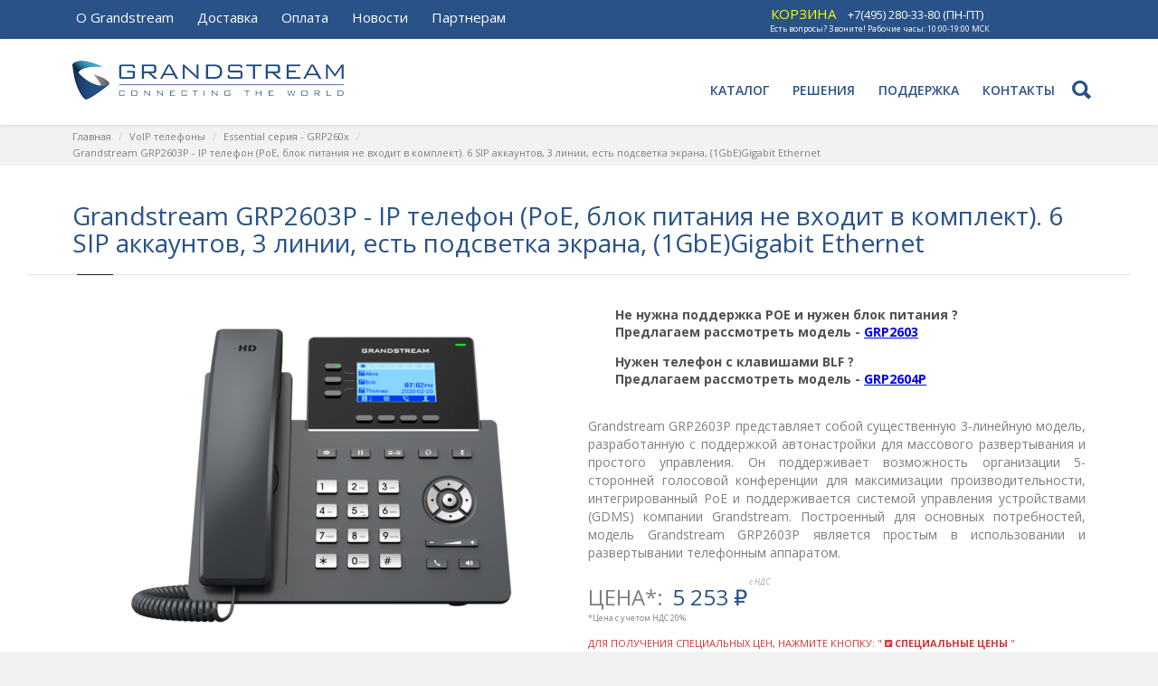

--- FILE ---
content_type: text/html; charset=utf-8
request_url: https://www.grandstream.ru/collection/grp-series-essential-ip-phones/product/grp2603p
body_size: 19052
content:
<!DOCTYPE html>
<html>

<head><meta data-config="{&quot;product_id&quot;:221419082}" name="page-config" content="" /><meta data-config="{&quot;money_with_currency_format&quot;:{&quot;delimiter&quot;:&quot; &quot;,&quot;separator&quot;:&quot;.&quot;,&quot;format&quot;:&quot;%n\u0026nbsp;%u&quot;,&quot;unit&quot;:&quot;руб&quot;,&quot;show_price_without_cents&quot;:0},&quot;currency_code&quot;:&quot;RUR&quot;,&quot;currency_iso_code&quot;:&quot;RUB&quot;,&quot;default_currency&quot;:{&quot;title&quot;:&quot;Российский рубль&quot;,&quot;code&quot;:&quot;RUR&quot;,&quot;rate&quot;:1.0,&quot;format_string&quot;:&quot;%n\u0026nbsp;%u&quot;,&quot;unit&quot;:&quot;руб&quot;,&quot;price_separator&quot;:&quot;&quot;,&quot;is_default&quot;:true,&quot;price_delimiter&quot;:&quot;&quot;,&quot;show_price_with_delimiter&quot;:true,&quot;show_price_without_cents&quot;:false},&quot;facebook&quot;:{&quot;pixelActive&quot;:true,&quot;currency_code&quot;:&quot;RUB&quot;,&quot;use_variants&quot;:null},&quot;vk&quot;:{&quot;pixel_active&quot;:null,&quot;price_list_id&quot;:null},&quot;new_ya_metrika&quot;:true,&quot;ecommerce_data_container&quot;:&quot;dataLayer&quot;,&quot;common_js_version&quot;:&quot;v2&quot;,&quot;vue_ui_version&quot;:null,&quot;feedback_captcha_enabled&quot;:null,&quot;account_id&quot;:124352,&quot;hide_items_out_of_stock&quot;:false,&quot;forbid_order_over_existing&quot;:false,&quot;minimum_items_price&quot;:40000,&quot;enable_comparison&quot;:true,&quot;locale&quot;:&quot;ru&quot;,&quot;client_group&quot;:null,&quot;consent_to_personal_data&quot;:{&quot;active&quot;:true,&quot;obligatory&quot;:true,&quot;description&quot;:&quot;\u003cp\u003eВ соответствии с Федеральным законом № 152-ФЗ \u0026laquo;О персональных данных\u0026raquo; от 27.07.2006, отправляя данную форму, вы подтверждаете свое \u003ca href=\&quot;/page/security_pd\&quot;\u003eсогласие на обработку персональных данных\u003c/a\u003e. Мы, ООО \u0026laquo;Фактор груп\u0026raquo; и аффилированные к нему лица, гарантируем конфиденциальность получаемой нами информации. Обработка персональных данных осуществляется в целях эффективного исполнения заказов, договоров и пр. в соответствии с \u0026laquo;\u003ca href=\&quot;/page/policy_pd\&quot;\u003eПолитикой конфиденциальности персональных данных\u003c/a\u003e\u0026raquo;.\u003c/p\u003e&quot;},&quot;recaptcha_key&quot;:&quot;6LfXhUEmAAAAAOGNQm5_a2Ach-HWlFKD3Sq7vfFj&quot;,&quot;recaptcha_key_v3&quot;:&quot;6LcZi0EmAAAAAPNov8uGBKSHCvBArp9oO15qAhXa&quot;,&quot;yandex_captcha_key&quot;:&quot;ysc1_ec1ApqrRlTZTXotpTnO8PmXe2ISPHxsd9MO3y0rye822b9d2&quot;,&quot;checkout_float_order_content_block&quot;:false,&quot;available_products_characteristics_ids&quot;:null,&quot;sber_id_app_id&quot;:&quot;5b5a3c11-72e5-4871-8649-4cdbab3ba9a4&quot;,&quot;theme_generation&quot;:2,&quot;quick_checkout_captcha_enabled&quot;:false,&quot;max_order_lines_count&quot;:500,&quot;sber_bnpl_min_amount&quot;:1000,&quot;sber_bnpl_max_amount&quot;:150000,&quot;counter_settings&quot;:{&quot;data_layer_name&quot;:&quot;dataLayer&quot;,&quot;new_counters_setup&quot;:true,&quot;add_to_cart_event&quot;:true,&quot;remove_from_cart_event&quot;:true,&quot;add_to_wishlist_event&quot;:true,&quot;purchase_event&quot;:true},&quot;site_setting&quot;:{&quot;show_cart_button&quot;:true,&quot;show_service_button&quot;:false,&quot;show_marketplace_button&quot;:false,&quot;show_quick_checkout_button&quot;:false},&quot;warehouses&quot;:[],&quot;captcha_type&quot;:&quot;google&quot;,&quot;human_readable_urls&quot;:false}" name="shop-config" content="" /><meta name='js-evnvironment' content='production' /><meta name='default-locale' content='ru' /><meta name='insales-redefined-api-methods' content="[]" /><script src="/packs/js/shop_bundle-2b0004e7d539ecb78a46.js"></script><script type="text/javascript" src="https://static.insales-cdn.com/assets/common-js/common.v2.25.28.js"></script><script type="text/javascript" src="https://static.insales-cdn.com/assets/static-versioned/v3.72/static/libs/lodash/4.17.21/lodash.min.js"></script><script>dataLayer= []; dataLayer.push({
        event: 'view_item',
        ecommerce: {
          items: [{"item_id":"221419082","item_name":"Grandstream GRP2603P - IP телефон (PoE, блок питания не входит в комплект). 6 SIP аккаунтов, 3 линии, есть подсветка экрана, (1GbE)Gigabit Ethernet","item_category":"Каталог/VoIP телефоны/Essential серия  - GRP260x","price":67}]
         }
      });</script>
<!--InsalesCounter -->
<script type="text/javascript">
(function() {
  if (typeof window.__insalesCounterId !== 'undefined') {
    return;
  }

  try {
    Object.defineProperty(window, '__insalesCounterId', {
      value: 124352,
      writable: true,
      configurable: true
    });
  } catch (e) {
    console.error('InsalesCounter: Failed to define property, using fallback:', e);
    window.__insalesCounterId = 124352;
  }

  if (typeof window.__insalesCounterId === 'undefined') {
    console.error('InsalesCounter: Failed to set counter ID');
    return;
  }

  let script = document.createElement('script');
  script.async = true;
  script.src = '/javascripts/insales_counter.js?7';
  let firstScript = document.getElementsByTagName('script')[0];
  firstScript.parentNode.insertBefore(script, firstScript);
})();
</script>
<!-- /InsalesCounter -->


  



<title>
  
    Купить Grandstream GRP2603P - IP телефон (PoE, блок питания не входит в комплект). 6 SIP аккаунтов, 3 линии, есть подсветка экрана, (1GbE)Gigabit Ethernet, у дистрибьютора и импортера - ООО "Фактор груп" | Grandstream Networks - официальный сайт
    
  
</title>



<!-- meta -->
<meta charset="UTF-8" />
<meta name="keywords" content='Купить Grandstream GRP2603P - IP телефон (PoE, блок питания не входит в комплект). 6 SIP аккаунтов, 3 линии, есть подсветка экрана, (1GbE)Gigabit Ethernet, у дистрибьютора и импортера - ООО "Фактор груп" | Grandstream Networks - официальный сайт'/>
<meta name="description" content='Купить Grandstream GRP2603P - IP телефон (PoE, блок питания не входит в комплект). 6 SIP аккаунтов, 3 линии, есть подсветка экрана, (1GbE)Gigabit Ethernet, у дистрибьютора и импортера - ООО "Фактор груп"
Для получения партнерских цен, напишите на - sale@grandstream.ru. Доставка по всей России. 
☎️ +7 (495) 280-33-80
Смотрите все товары в разделе «Essential серия  - GRP260x»'/>
<meta http-equiv="X-UA-Compatible" content="IE=edge,chrome=1" />
<meta name="viewport" content="width=device-width, initial-scale=1.0" />
<meta name="SKYPE_TOOLBAR" content="SKYPE_TOOLBAR_PARSER_COMPATIBLE" />
<meta name="cmsmagazine" content="b94f4d0ae496829bd82ccb4beceee9bd" />





  
  

  
  

  
  


<meta name="robots" content="index,follow" />

<!-- rss feed-->
<link rel="alternate" type="application/rss+xml" title="Блог" href="/blogs/blog.atom" />



    <meta property="og:title" content="Grandstream GRP2603P - IP телефон (PoE, блок питания не входит в комплект). 6 SIP аккаунтов, 3 линии, есть подсветка экрана, (1GbE)Gigabit Ethernet" />
    <meta property="og:type" content="website" />
    <meta property="og:url" content="https://www.grandstream.ru/collection/grp-series-essential-ip-phones/product/grp2603p" />

    
      <meta property="og:image" content="https://static.insales-cdn.com/images/products/1/272/389652752/compact_GRP2603_frontv2.png" />
    

  

<!-- icons-->
<link rel="shortcut icon" href="http://www.grandstream.com/sites/default/files/favicon-grandstream-v1.ico" type="image/vnd.microsoft.icon" />
<link rel="icon" type="image/png" sizes="16x16" href="https://static.insales-cdn.com/assets/1/914/975762/1728659807/favicon.png" />
<link href="https://fonts.googleapis.com/css?family=Fira+Sans:700" rel="stylesheet"> 
<link href="https://fonts.googleapis.com/css?family=Open+Sans:300italic,400italic,700italic,400,300,600,700&subset=latin,cyrillic" rel="stylesheet" type="text/css">
<!-- fixes -->
<script src="https://static.insales-cdn.com/assets/1/914/975762/1728659807/modernizr-custom.js"></script>
<!--[if IE]>
<script src="//html5shiv.googlecode.com/svn/trunk/html5.js"></script><![endif]-->
<!--[if lt IE 9]>
<script src="//css3-mediaqueries-js.googlecode.com/svn/trunk/css3-mediaqueries.js"></script>
<![endif]-->

  

  
  <link href="//fonts.googleapis.com/css?family=Open+Sans&subset=cyrillic,latin" rel="stylesheet" />



<link href="https://fonts.googleapis.com/css?family=Open+Sans:300italic,400italic,700italic,400,300,600,700&subset=latin,cyrillic" rel="stylesheet" type="text/css">

<link href="//maxcdn.bootstrapcdn.com/font-awesome/4.6.3/css/font-awesome.min.css" rel="stylesheet" />
<link href="https://static.insales-cdn.com/assets/1/914/975762/1728659807/theme.css" rel="stylesheet" type="text/css" />

<!-- fixes -->
<link href="https://static.insales-cdn.com/assets/1/914/975762/1728659807/ie.css" rel="stylesheet" type="text/css" />

<meta name='product-id' content='221419082' />
</head>
<body class="adaptive">

<header class="layouts_header">
 <!-- <div class="header_wrap">
        <div class="header_toolbar" style="padding-bottom: 5px;background: rgba(255, 255, 255, 0.97);"> 
           <div class="container">
             <div class="row"> 
    <div style="padding: 0 14px 0 14px;color: #295288; margin-left: auto; margin-right: auto; font-size: 10px;"> Приглашаем партнеров к <a class="sil-sale" href="/page/partnership" style="margin-right: 0px; padding:0px 4px 0px 4px; color: #A0A04D;">Сотрудничеству</a> для распространения оборудования Grandstream Networks</div>   
               
               <!--     <div style="padding: 5px 14px 5px 14px;color: #295288; margin-left: auto; margin-right: auto; font-size: 11px; text-align: center; line-height: 15px;"> Во исполнение Указа Президента РФ от 2 апреля 2020 года № 206 изменен режим работы в период до 31 мая 2020 года.<br>
Отделы продаж и поддержки клиентов будут работать дистанционно, в стандартном рабочем графике – с 10.00 до 19.00 с понедельника по пятницу. <br>
Склады компании будут осуществлять выдачу и доставку товара по вторникам и четвергам в ограниченные промежутки времени (по согласованию с менеджерами). -->
               <!-- Склады компании будут осуществлять выдачу товара по вторникам и четвергам в ограниченном режиме с 11.00 до 15.00 с соблюдением режима карантинной предосторожности. 
               </div>
               
               
             </div>
           </div>
         </div> -->
    <div class="header_toolbar">
      <div class="container">
        <div class="row">
          <div class="text-center-xl cell-xl-7 cell-sm-12 header_toolbar-right"style="margin-top: 4px;">
            
             <div class="distribution-notice">
                    <ul style="list-style: none; padding: 0; margin: 0;">
                     <li ><a class="sil" href="/page/about-grandstream" style="float: left;margin-left: 0px;padding:0px 4px 0px 4px">О Grandstream</a></li>
                     <li><a class="sil" href="/page/delivery" style="float: left;margin-left: 18px;padding:0px 4px 0px 4px">Доставка</a></li>
                      <li><a class="sil" href="/page/payment" style="float: left;margin-left: 18px;padding:0px 4px 0px 4px">Оплата</a></li>
                      <li><a class="sil" href="/blogs/news" style="float: left;margin-left: 18px;padding:0px 4px 0px 4px">Новости</a></li>
                    <!-- <li><a class="sil" href="/page/samovyvoz" style="float: left; margin-left: 18px;padding:0px 4px 0px 4px"> Самовывоз</a></li> -->
                     <!-- <li><a class="sil-sale" href="/collection/special" style="float: left; margin-left: 18px;padding:0px 4px 0px 4px">Акции!</a></li> -->
                      <li><a class="sil" href="/page/partnership" style="float: left; margin-left: 18px;padding:0px 4px 0px 4px">Партнерам</a></li>
                    </ul>
              <!--
              Официальный мастер-дистрибьютор <span class="distribution-notice__toggable-text">продукции Grandstream на территории России и СНГ</span> -->
            </div>
            
          <!--  <i class="icon ion-flash"></i>
            <span><a href="/page/guaranteed_lowest_prices">Гарантия лучшей цены</a></span> -->
          </div>
          <div class="text-center-xl cell-xl-5 cell-sm-12 header_toolbar-left">
           <!--  <span class="header_toolber-left-phone">
              <i class="icon ion-at"></i>
              <a href="">sales@grandstream.ru</a>
            </span>
            <span class="header_toolber-left-mail">
              <i class="icon ion-ios-telephone"></i>
              <span>+7 (495) 280-33-80</span>
            </span> -->
            <!-- корзина -->
            
            <!--
            <script src="https://formdesigner.ru/js/widgets/popup.js" type="text/javascript"></script>
               <a rel="noopener noreferrer" class="hovered" href="https://formdesigner.ru/form/view/86949" target="_blank" onclick="FDPopup.open(86949, {'hideCloseBtn':false,'host':'formdesigner.ru','overlay':{'background':'#000000','opacity':0.1}}); return false;">                  <img style="max-height: 40px; margin-top: -4px; margin-right: 0px; float: left;" alt="callback" src="https://static-internal.insales.ru/files/1/5551/4748719/original/11ad8404-1120-43c9-9a6f-dc4ccfe02666.gif" width="40" height="40" />
                 <span class="colorTip">Перезвонить мне
                   		<span class="pointyTipShadow"></span>
                   		<span class="pointyTip"></span>
                 </span>
            	</a> -->
            
            <!-- <a href="https://www.instagram.com/grandstream_networks_russia/" target="_blank">
						<img src="https://static-internal.insales.ru/files/1/7581/3251613/original/instagram.png" style="max-height: 25px; margin-top: 4px; margin-right: 5px; float: left;" alt="grandstream_russia">	</a> -->
            
               <a class="header_menu-lvl1 header_cart-count" style="color:yellow;" href="/cart_items">КОРЗИНА<span>&nbsp;</span></a>
                 
                   <a href="tel:+7(495)2803380" style="font-size: small;"> +7(495) 280-33-80 (ПН-ПТ)</a>
            <div style="font-size: xx-small;"> Есть вопросы? Звоните! Рабочие часы: 10:00-19:00 МСК</div>
            
			
            <!-- /корзина -->
            
          </div>
        </div>
      </div>
    </div>
    <div class="header_header-body">
      <div class="container">
        <div class="row">
          <div class="cell-xl-4 header_header-body-right">
            <div class="header_logo">
              <a href="/">
                <img src="https://static.insales-cdn.com/assets/1/914/975762/1728659807/logotype.jpg" alt="Grandstream Networks - официальный сайт" title="Grandstream Networks - официальный сайт">
              </a>
            </div>
          </div>
          <div class="cell-xl-8 header_header-body-left">
            <ul class="header_menu hidden-md">
              <li class="header_menu-catalog-btn">
                <a class="header_menu-lvl1" href="/collection/all">Каталог</a>
                <div class="header_catalog-dropdown">
                  
    <table class="header_menu-catalog-body" cellspacing="0" cellpadding="0" border="0">
	<tbody>
      <tr>
      
		<td>
        
        

        
        

        <div class=" active   dropdown is-absolute  header_menu-catalog-lvl2">
          <span class="collecton-menu-toggler"></span>
          <a title="VoIP телефоны" href="/collection/voipphones" class="menu-link-lvl2">
            <span>VoIP телефоны</span>
          </a>

          

            <ul class="level-3">

              

                
                

                
                

                <li class=" ">

                  <a title="Basic IP телефоны - GXP16хх серия" href="/collection/basic-ip-phone">
                    <span>Basic IP телефоны - GXP16хх серия</span>
                  </a>

                  

                </li>

              

                
                

                
                

                <li class=" active  ">

                  <a title="Essential серия  - GRP260x" href="/collection/grp-series-essential-ip-phones">
                    <span>Essential серия  - GRP260x</span>
                  </a>

                  

                </li>

              

                
                

                
                

                <li class=" ">

                  <a title="Mid-Range серия - GRP26xx" href="/collection/grp-series-mid-range-ip-phones">
                    <span>Mid-Range серия - GRP26xx</span>
                  </a>

                  

                </li>

              

                
                

                
                

                <li class=" ">

                  <a title="High-end IP телефоны - GXP21хх серия" href="/collection/high-end-ip-phones">
                    <span>High-end IP телефоны - GXP21хх серия</span>
                  </a>

                  

                </li>

              

                
                

                
                

                <li class=" ">

                  <a title="Модули расширения" href="/collection/extension-modules">
                    <span>Модули расширения</span>
                  </a>

                  

                </li>

              

                
                

                
                

                <li class=" ">

                  <a title="DECT телефоны" href="/collection/cordless-ip-phones">
                    <span>DECT телефоны</span>
                  </a>

                  

                </li>

              

                
                

                
                

                <li class=" ">

                  <a title="Wi-Fi телефоны" href="/collection/wifi-phones">
                    <span>Wi-Fi телефоны</span>
                  </a>

                  

                </li>

              

                
                

                
                

                <li class=" ">

                  <a title="Видеотелефоны IP" href="/collection/ip-video-phones-android">
                    <span>Видеотелефоны IP</span>
                  </a>

                  

                </li>

              

                
                

                
                

                <li class=" ">

                  <a title="GDMS" href="/collection/gdms">
                    <span>GDMS</span>
                  </a>

                  

                </li>

              

                
                

                
                

                <li class=" ">

                  <a title="Аудио-гарнитуры и Collaboration Devices" href="/collection/headsets">
                    <span>Аудио-гарнитуры и Collaboration Devices</span>
                  </a>

                  

                </li>

              

            </ul><!-- /.submenu.level-2 -->

          

        </div>
        
      
		
        
        

        
        

        <div class="  dropdown is-absolute  header_menu-catalog-lvl2">
          <span class="collecton-menu-toggler"></span>
          <a title="IP-PBX (АТС)" href="/collection/ip-pbx" class="menu-link-lvl2">
            <span>IP-PBX (АТС)</span>
          </a>

          

            <ul class="level-3">

              

                
                

                
                

                <li class=" ">

                  <a title="IP АТС серии UCM 63xx" href="/collection/ucm-series-ip-pbxs-63xx">
                    <span>IP АТС серии UCM 63xx</span>
                  </a>

                  

                </li>

              

                
                

                
                

                <li class=" ">

                  <a title="IP АТС серии UCM 63xx Audio Series" href="/collection/ucm-series-ip-pbxs-63xx_Audio_Series">
                    <span>IP АТС серии UCM 63xx Audio Series</span>
                  </a>

                  

                </li>

              

            </ul><!-- /.submenu.level-2 -->

          

        </div>
        
      
		
        
        

        
        

        <div class="  dropdown is-absolute  header_menu-catalog-lvl2">
          <span class="collecton-menu-toggler"></span>
          <a title="VoIP шлюзы и ATA" href="/collection/gateways-and-atas" class="menu-link-lvl2">
            <span>VoIP шлюзы и ATA</span>
          </a>

          

            <ul class="level-3">

              

                
                

                
                

                <li class=" ">

                  <a title="VoIP шлюзы" href="/collection/analog-voip-gateways">
                    <span>VoIP шлюзы</span>
                  </a>

                  

                </li>

              

                
                

                
                

                <li class=" ">

                  <a title="Телефонные адаптеры (ATA)" href="/collection/analog-telephone-adaptors">
                    <span>Телефонные адаптеры (ATA)</span>
                  </a>

                  

                </li>

              

            </ul><!-- /.submenu.level-2 -->

          

        </div>
        </td>
      
		<td>
        
        

        
        

        <div class="  dropdown is-absolute  header_menu-catalog-lvl2">
          <span class="collecton-menu-toggler"></span>
          <a title="Конференц-связь" href="/collection/video-conferencing" class="menu-link-lvl2">
            <span>Конференц-связь</span>
          </a>

          

            <ul class="level-3">

              

                
                

                
                

                <li class=" ">

                  <a title="Видео конференции" href="/collection/full-hd-conferencing">
                    <span>Видео конференции</span>
                  </a>

                  

                </li>

              

                
                

                
                

                <li class=" ">

                  <a title="Голосовые конференции" href="/collection/audio-conferencing">
                    <span>Голосовые конференции</span>
                  </a>

                  

                </li>

              

                
                

                
                

                <li class=" ">

                  <a title="Аудио-гарнитуры и видеокамеры" href="/collection/personal-collaboration-devices">
                    <span>Аудио-гарнитуры и видеокамеры</span>
                  </a>

                  

                </li>

              

            </ul><!-- /.submenu.level-2 -->

          

        </div>
        
      
		
        
        

        
        

        <div class="  dropdown is-absolute  header_menu-catalog-lvl2">
          <span class="collecton-menu-toggler"></span>
          <a title="Физ. безопасность" href="/collection/physical-security" class="menu-link-lvl2">
            <span>Физ. безопасность</span>
          </a>

          

            <ul class="level-3">

              

                
                

                
                

                <li class=" ">

                  <a title="Домофоны (видеодомофоны)" href="/collection/video-door-systems">
                    <span>Домофоны (видеодомофоны)</span>
                  </a>

                  

                </li>

              

                
                

                
                

                <li class=" ">

                  <a title="GDS Manager" href="/collection/gds-manager">
                    <span>GDS Manager</span>
                  </a>

                  

                </li>

              

            </ul><!-- /.submenu.level-2 -->

          

        </div>
        
      
		
        
        

        
        

        <div class="  dropdown is-absolute  header_menu-catalog-lvl2">
          <span class="collecton-menu-toggler"></span>
          <a title="Сетевые решения" href="/collection/networking-solutions" class="menu-link-lvl2">
            <span>Сетевые решения</span>
          </a>

          

            <ul class="level-3">

              

                
                

                
                

                <li class=" ">

                  <a title="Wi-Fi Точки доступа / Access Points" href="/collection/wifi-access-points">
                    <span>Wi-Fi Точки доступа / Access Points</span>
                  </a>

                  

                </li>

              

                
                

                
                

                <li class=" ">

                  <a title="GWN Cloud" href="/collection/gwn-cloud">
                    <span>GWN Cloud</span>
                  </a>

                  

                </li>

              

            </ul><!-- /.submenu.level-2 -->

          

        </div>
        </td>
      
      </tr>
      </tbody>

    </table><!-- /.collection-menu-horizontal -->


                </div>
              </li>
              
              	
              		<li class="header_menu-catalog-btn">
                      <a class="header_menu-lvl1" href="/page/solutions">Решения</a>
              		  <div class="header_catalog-dropdown header_catalog-dropdown-table">
                        <div class="header-menu-wrapper">
  <div class="header-menu-wrapper-left">
    <table class="header_menu-catalog-body">
      <tbody>
      <tr>
      
        <td>
        
        

        
        

        <div class="  dropdown is-absolute  header_menu-catalog-lvl2">
          <span class="collecton-menu-toggler"></span>
          <a title="Business Solutions" href="#" class="menu-link-lvl2">
            <span>Business Solutions</span>
          </a>

          

            <ul class="level-3">

              

                
                

                
                

                <li class=" ">

                  <a title="Для удаленных офисов" href="/page/branch-office">
                    <span>Для удаленных офисов</span>
                  </a>

                  

                </li>

              

                
                

                
                

                <li class=" ">

                  <a title="Для небольшого офиса" href="/page/reshenie-dlya-nebolshogo-ofisa">
                    <span>Для небольшого офиса</span>
                  </a>

                  

                </li>

              

                
                

                
                

                <li class=" ">

                  <a title="Для торговых центров" href="/page/reshenie-dlya-magazinov-i-torgovyh-tsentrov ">
                    <span>Для торговых центров</span>
                  </a>

                  

                </li>

              

                
                

                
                

                <li class=" ">

                  <a title="Для ресторанов" href="/page/reshenie-dlya-restorannogo-biznesa">
                    <span>Для ресторанов</span>
                  </a>

                  

                </li>

              

                
                

                
                

                <li class=" ">

                  <a title="Для бизнес-центров" href="/page/reshenie-dlya-biznes-tsentrov">
                    <span>Для бизнес-центров</span>
                  </a>

                  

                </li>

              

                
                

                
                

                <li class=" ">

                  <a title="Для паркингов" href="/page/reshenie-dlya-ohranyaemyh-parkingov">
                    <span>Для паркингов</span>
                  </a>

                  

                </li>

              

                
                

                
                

                <li class=" ">

                  <a title="Для гостиниц" href="/page/reshenie-dlya-gostinichnogo-kompleksa">
                    <span>Для гостиниц</span>
                  </a>

                  

                </li>

              

                
                

                
                

                <li class=" ">

                  <a title="Для АЗС" href="/page/reshenie-dlya-azs">
                    <span>Для АЗС</span>
                  </a>

                  

                </li>

              

                
                

                
                

                <li class=" ">

                  <a title="Для call-центра" href="/page/reshenie-dlya-call-tsentra">
                    <span>Для call-центра</span>
                  </a>

                  

                </li>

              

                
                

                
                

                <li class=" ">

                  <a title="Для коттеджных поселков" href="/page/reshenie-dlya-kottedzheykottedzhnyh-poselkov">
                    <span>Для коттеджных поселков</span>
                  </a>

                  

                </li>

              

                
                

                
                

                <li class=" ">

                  <a title="Для склада" href="/page/reshenie-dlya-sklada">
                    <span>Для склада</span>
                  </a>

                  

                </li>

              

                
                

                
                

                <li class=" ">

                  <a title="Для дома/квартиры" href="/page/reshenie-dlya-kvartiry">
                    <span>Для дома/квартиры</span>
                  </a>

                  

                </li>

              

            </ul><!-- /.submenu.level-2 -->

          

        </div>
		
      
        
        
        

        
        

        <div class="  dropdown is-absolute  header_menu-catalog-lvl2">
          <span class="collecton-menu-toggler"></span>
          <a title="Операторам связи" href="#" class="menu-link-lvl2">
            <span>Операторам связи</span>
          </a>

          

            <ul class="level-3">

              

                
                

                
                

                <li class=" ">

                  <a title="Брендирование" href="#">
                    <span>Брендирование</span>
                  </a>

                  

                </li>

              

                
                

                
                

                <li class=" ">

                  <a title="Кастомизация" href="#">
                    <span>Кастомизация</span>
                  </a>

                  

                </li>

              

            </ul><!-- /.submenu.level-2 -->

          

        </div>
		
      
        
        
        

        
        

        <div class="  dropdown is-absolute  header_menu-catalog-lvl2">
          <span class="collecton-menu-toggler"></span>
          <a title="By Ecosystem" href="#" class="menu-link-lvl2">
            <span>By Ecosystem</span>
          </a>

          

            <ul class="level-3">

              

                
                

                
                

                <li class=" ">

                  <a title="Metaswitch solutions" href="#">
                    <span>Metaswitch solutions</span>
                  </a>

                  

                </li>

              

                
                

                
                

                <li class=" ">

                  <a title="Broadsoft solutions" href="#">
                    <span>Broadsoft solutions</span>
                  </a>

                  

                </li>

              

            </ul><!-- /.submenu.level-2 -->

          

        </div>
		</td>
      
		</tr>
      </tbody>
    </table><!-- /.collection-menu-horizontal -->
  </div>
  <div class="header-menu-wrapper-right"><img src="https://static.insales-cdn.com/images/collections/1/4184/1593432/large_large_solutions.png"></div>
</div>
                      </div>
              		</li>
              	
              
              	
              		<li class="header_menu-catalog-btn">
                      <a class="header_menu-lvl1" href="/page/support">Поддержка</a>
              		  <div class="header_catalog-dropdown header_catalog-dropdown-table">
                        <div class="header-menu-wrapper">
  <div class="header-menu-wrapper-left">
    <table class="header_menu-catalog-body">
      <tbody>
      <tr>
      
        <td>
        
        

        
        

        <div class="  dropdown is-absolute  header_menu-catalog-lvl2">
          <span class="collecton-menu-toggler"></span>
          <a title="Регламент поддержки" href="#" class="menu-link-lvl2">
            <span>Регламент поддержки</span>
          </a>

          

            <ul class="level-3">

              

                
                

                
                

                <li class=" ">

                  <a title="Создать Ticket" href="/page/support_reglament">
                    <span>Создать Ticket</span>
                  </a>

                  

                </li>

              

                
                

                
                

                <li class=" ">

                  <a title="Регламент поддержки" href="/page/support_reglament">
                    <span>Регламент поддержки</span>
                  </a>

                  

                </li>

              

            </ul><!-- /.submenu.level-2 -->

          

        </div>
		
      
        
        
        

        
        

        <div class="  dropdown is-absolute  header_menu-catalog-lvl2">
          <span class="collecton-menu-toggler"></span>
          <a title="Обновление прошивки" href="#" class="menu-link-lvl2">
            <span>Обновление прошивки</span>
          </a>

          

            <ul class="level-3">

              

                
                

                
                

                <li class=" ">

                  <a title="Инструкция по обновлению" href="/page/firmware">
                    <span>Инструкция по обновлению</span>
                  </a>

                  

                </li>

              

                
                

                
                

                <li class=" ">

                  <a title="Скачать Прошивку (eng)" href="http://www.grandstream.com/support/firmware">
                    <span>Скачать Прошивку (eng)</span>
                  </a>

                  

                </li>

              

                
                

                
                

                <li class=" ">

                  <a title="Tools Grandstream (eng)" href="http://www.grandstream.com/support/tools">
                    <span>Tools Grandstream (eng)</span>
                  </a>

                  

                </li>

              

            </ul><!-- /.submenu.level-2 -->

          

        </div>
		
      
        
        
        

        
        

        <div class="  dropdown is-absolute  header_menu-catalog-lvl2">
          <span class="collecton-menu-toggler"></span>
          <a title="FAQ" href="#" class="menu-link-lvl2">
            <span>FAQ</span>
          </a>

          

            <ul class="level-3">

              

                
                

                
                

                <li class=" ">

                  <a title="Таблицы сравнений" href="/page/comparision_table">
                    <span>Таблицы сравнений</span>
                  </a>

                  

                </li>

              

                
                

                
                

                <li class=" ">

                  <a title="Частые вопросы" href="/page/faq">
                    <span>Частые вопросы</span>
                  </a>

                  

                </li>

              

                
                

                
                

                <li class=" ">

                  <a title="Снятые с продажи модели" href="/collection/snyatye-s-proizvodstva">
                    <span>Снятые с продажи модели</span>
                  </a>

                  

                </li>

              

                
                

                
                

                <li class=" ">

                  <a title="Сравнение с Yealink" href="/collection/comparison-table-with-yealink">
                    <span>Сравнение с Yealink</span>
                  </a>

                  

                </li>

              

                
                

                
                

                <li class=" ">

                  <a title="Сравнение с Fanvil" href="/collection/comparison-table-with-fanvil">
                    <span>Сравнение с Fanvil</span>
                  </a>

                  

                </li>

              

            </ul><!-- /.submenu.level-2 -->

          

        </div>
		</td>
      
		</tr>
      </tbody>
    </table><!-- /.collection-menu-horizontal -->
  </div>
  <div class="header-menu-wrapper-right"><img src="https://static.insales-cdn.com/images/collections/1/4187/1593435/large_large_support.png"></div>
</div>
                      </div>
              		</li>
              	
              
              	
              		<li><a class="header_menu-lvl1" href="/page/contacts">Контакты</a></li>
                
              
              <li>
          <!--      <a class="header_menu-lvl1 header_cart-count" href="/cart_items">Корзина <span>&nbsp;</span></a> -->
              </li>
            </ul>
            <div class="header_search-wrap js-header_search-drop ">
                <form action="/search" method="get" class="js-header_form-search">
                  <input type="hidden" name="lang" value="ru">
                  <input id="header_search-input" class="js-header_search" type="text" placeholder="Поиск" name="q"  value=""/>        
                </form>
                <span class="js-header_search-drop-close header_search-drop-close"><span>Закрыть</span> <i class="icon ion-close-round"></i></span>
                <i class="icon icon-search-drop ion-search"></i>
            </div>
            <i class=" hidden-md icon icon-search js-ion-search ion-search"></i>
            <div class="header-mobile-toggle-wrap">
              <button class="header-mobile-toggle">
                <i class="icon ion-navicon"></i>
                <span>Меню</span>
              </button>
              <div class="header_catalog-dropdown">
                  <ul>
                      <li>
                        <a class="header_menu-lvl1" href="/collection/all">Каталог</a>
                      </li>
                      
                        <li><a class="header_menu-lvl1" href="/page/solutions">Решения</a></li>
                      
                        <li><a class="header_menu-lvl1" href="/page/support">Поддержка</a></li>
                      
                        <li><a class="header_menu-lvl1" href="/page/contacts">Контакты</a></li>
                      
                      <li>
                 <!--       <a class="header_menu-lvl1 header_cart-count" href="/cart_items">Корзина <span>&nbsp;</span></a> -->
                      </li>
                   
                     <!-- <li>
                         <a class="header_menu-lvl1" href="/collection/special">Акции</a>
                       </li> -->
                    <li>
                         <a class="header_menu-lvl1" href="/page/payment">Оплата</a>
                       </li>
                    <li>
                         <a class="header_menu-lvl1" href="/page/delivery">Доставка</a>
                       </li>   
                    <li>
                         <a class="header_menu-lvl1" href="/page/partnership">Партнерам</a>
                       </li>
                    <li>
                         <a class="header_menu-lvl1" href="/blogs/news">Новости</a>
                       </li>
                       
                </ul>
              </div>
            </div>
          </div>
        </div>
      </div>
    </div>
  </div>
</header>
<div class="header-block"></div>

<div class="page-wrapper product">
  
  <div class="page-inner">


    



<div class="breadcrumb-wrapper">
  <div class="container">
    <ul class="breadcrumb">

      <li class="breadcrumb-item home">
        <a class="breadcrumb-link" title='Главная' href="/">Главная</a>
      </li>

      

          

            
              
            
              
                
                  <li class="breadcrumb-item">
                    <a class="breadcrumb-link" title='VoIP телефоны' href="/collection/voipphones">VoIP телефоны</a>
                  </li>
                
              
            
              
                
                  
                    <li class="breadcrumb-item">
                      <a class="breadcrumb-link" title='Essential серия  - GRP260x' href="/collection/grp-series-essential-ip-phones">Essential серия  - GRP260x</a>
                    </li>
                    <li class="breadcrumb-item"><span class="breadcrumb-link current-page">Grandstream GRP2603P - IP телефон (PoE, блок питания не входит в комплект). 6 SIP аккаунтов, 3 линии, есть подсветка экрана, (1GbE)Gigabit Ethernet</span></li>
                  
                
              
            

          

        

    </ul><!-- /.breadcrumb -->
  </div>
</div><!-- /.breadcrumb-wrapper -->
<div class="product-title on-page">
  <div class="container product-title-wrap page-header">
    <h1 class="js-product-title">Grandstream GRP2603P - IP телефон (PoE, блок питания не входит в комплект). 6 SIP аккаунтов, 3 линии, есть подсветка экрана, (1GbE)Gigabit Ethernet</h1>
  </div>
</div><!-- /.product-title -->
<div class="product container js-product-wrapper" data-product-id="221419082">
  <div class="row">

    <div class="product-gallery cell-xl-6 cell-sm-12">
      <div class="row">

  

    

      

      <div class="gallery-main-wrapper cell-xl-12">

        <div class="gallery-main swiper-container js-product-gallery-main">
          <div class="swiper-wrapper">
            
              
              <div class="swiper-slide">
                <div class="slide-inner">
                  <a href="https://static.insales-cdn.com/images/products/1/272/389652752/GRP2603_frontv2.png" title="Grandstream GRP2603P - IP телефон (PoE, блок питания не входит в комплект). 6 SIP аккаунтов, 3 линии, есть подсветка экрана, (1GbE)Gigabit Ethernet" class="image-wrapper popup-gallery" data-effect="mfp-zoom-in">
                    
                    <img src="https://static.insales-cdn.com/images/products/1/272/389652752/large_GRP2603_frontv2.png" alt="Grandstream GRP2603P - IP телефон (PoE, блок питания не входит в комплект). 6 SIP аккаунтов, 3 линии, есть подсветка экрана, (1GbE)Gigabit Ethernet" title="Grandstream GRP2603P - IP телефон (PoE, блок питания не входит в комплект). 6 SIP аккаунтов, 3 линии, есть подсветка экрана, (1GbE)Gigabit Ethernet"
                         class="slide-image">
                  </a>
                </div>
              </div>
            
              
              <div class="swiper-slide">
                <div class="slide-inner">
                  <a href="https://static.insales-cdn.com/images/products/1/273/389652753/GRP2603_leftv2.png" title="Grandstream GRP2603P - IP телефон (PoE, блок питания не входит в комплект). 6 SIP аккаунтов, 3 линии, есть подсветка экрана, (1GbE)Gigabit Ethernet" class="image-wrapper popup-gallery" data-effect="mfp-zoom-in">
                    
                    <img src="https://static.insales-cdn.com/images/products/1/273/389652753/large_GRP2603_leftv2.png" alt="Grandstream GRP2603P - IP телефон (PoE, блок питания не входит в комплект). 6 SIP аккаунтов, 3 линии, есть подсветка экрана, (1GbE)Gigabit Ethernet" title="Grandstream GRP2603P - IP телефон (PoE, блок питания не входит в комплект). 6 SIP аккаунтов, 3 линии, есть подсветка экрана, (1GbE)Gigabit Ethernet"
                         class="slide-image">
                  </a>
                </div>
              </div>
            
              
              <div class="swiper-slide">
                <div class="slide-inner">
                  <a href="https://static.insales-cdn.com/images/products/1/271/389652751/GRP2603_back.png" title="Grandstream GRP2603P - IP телефон (PoE, блок питания не входит в комплект). 6 SIP аккаунтов, 3 линии, есть подсветка экрана, (1GbE)Gigabit Ethernet" class="image-wrapper popup-gallery" data-effect="mfp-zoom-in">
                    
                    <img src="https://static.insales-cdn.com/images/products/1/271/389652751/large_GRP2603_back.png" alt="Grandstream GRP2603P - IP телефон (PoE, блок питания не входит в комплект). 6 SIP аккаунтов, 3 линии, есть подсветка экрана, (1GbE)Gigabit Ethernet" title="Grandstream GRP2603P - IP телефон (PoE, блок питания не входит в комплект). 6 SIP аккаунтов, 3 линии, есть подсветка экрана, (1GbE)Gigabit Ethernet"
                         class="slide-image">
                  </a>
                </div>
              </div>
            
          </div>
        </div><!-- /.gallery-main -->

      </div><!-- /.gallery-main-wrapper -->
      <div class="gallery-thumbs-wrapper cell-xl-12">
        <div class="gallery-thumbs js-gallery-thumbs">
          <div class="swiper-wrapper">
            
              
              <div class="swiper-slide  active  js-gallery-trigger" data-link="https://static.insales-cdn.com/images/products/1/272/389652752/thumb_GRP2603_frontv2.png">
                <div class="slide-inner with-object-fit">
                  <img src="https://static.insales-cdn.com/images/products/1/272/389652752/large_GRP2603_frontv2.png" alt="Grandstream GRP2603P - IP телефон (PoE, блок питания не входит в комплект). 6 SIP аккаунтов, 3 линии, есть подсветка экрана, (1GbE)Gigabit Ethernet" title="" class="slide-image">
                </div>
              </div>
            
              
              <div class="swiper-slide  js-gallery-trigger" data-link="https://static.insales-cdn.com/images/products/1/273/389652753/thumb_GRP2603_leftv2.png">
                <div class="slide-inner with-object-fit">
                  <img src="https://static.insales-cdn.com/images/products/1/273/389652753/large_GRP2603_leftv2.png" alt="Grandstream GRP2603P - IP телефон (PoE, блок питания не входит в комплект). 6 SIP аккаунтов, 3 линии, есть подсветка экрана, (1GbE)Gigabit Ethernet" title="" class="slide-image">
                </div>
              </div>
            
              
              <div class="swiper-slide  js-gallery-trigger" data-link="https://static.insales-cdn.com/images/products/1/271/389652751/thumb_GRP2603_back.png">
                <div class="slide-inner with-object-fit">
                  <img src="https://static.insales-cdn.com/images/products/1/271/389652751/large_GRP2603_back.png" alt="Grandstream GRP2603P - IP телефон (PoE, блок питания не входит в комплект). 6 SIP аккаунтов, 3 линии, есть подсветка экрана, (1GbE)Gigabit Ethernet" title="" class="slide-image">
                </div>
              </div>
            
            
          </div>
            
        </div>
      </div><!-- /.gallery-thumbs-wrapper -->

    

  

</div>

    </div>

    <form
      class="product-caption cell-xl-6 cell-sm-12"
      action="/cart_items"
      >
      
<div style="padding: 0px 30px 5px; font-weight: bold;">
<p>Не нужна поддержка POE и нужен блок питания ?<br>Предлагаем рассмотреть модель - <a href="http://www.grandstream.ru/collection/grp-series-essential-ip-phones/product/grp2603">GRP2603</a></p>
<p>Нужен телефон с клавишами BLF ?<br>Предлагаем рассмотреть модель - <a href="http://www.grandstream.ru/collection/grp-series-essential-ip-phones/product/grp2604p">GRP2604P</a></p>
</div>
 
<div class="product-introtext on-page">
  <p>Grandstream GRP2603P представляет собой существенную 3-линейную модель, разработанную с поддержкой автонастройки для массового развертывания и простого управления. Он поддерживает возможность организации 5-сторонней голосовой конференции для максимизации производительности, интегрированный PoE и поддерживается системой управления устройствами (GDMS) компании Grandstream. Построенный для основных потребностей, модель Grandstream GRP2603P является простым в использовании и развертывании телефонным аппаратом.</p>

  

</div><!-- /.product-introtext -->


  <div class="option-selectors">
    
      <input type="hidden" name="variant_id" value="376646847">
    
  </div><!-- /.option-selectors -->



<div class="product-prices on-page">
  <div class="price "><span class="product-price-title">Цена*:</span><span class="product-caption-price js-product-price">5253 <span>&#8381; </span></span></div>
</div><!-- /.product-prices -->


            <div style="color: #7F7F7F;font-size: 9px;" >*Цена с учетом НДС 20%</div>
<p></p> 
            <!-- <div style="color: #D23733;font-size: 11px;" >Политика <a href ="/page/stop-list">РРЦ (MAP)</a> </div> 
            <div style="color: #D23733;font-size: 10px;" >СПЕЦИАЛЬНЫЕ ЦЕНЫ ВЫДАЮТСЯ ПО ЗАПРОСУ.</div> -->
<p></p>
            <div style="color: #D23733;font-size: 11px;" >ДЛЯ ПОЛУЧЕНИЯ СПЕЦИАЛЬНЫХ ЦЕН, НАЖМИТЕ КНОПКУ: " <i class="icon ion-android-list"></i><strong> СПЕЦИАЛЬНЫЕ ЦЕНЫ</strong> "</div>

            <div style="padding: 5px 0px 5px 0px; color: #7F7F7F" >артикул: 2603P</div>
            <div style="padding: 0px 0px 5px 0px; color: #7F7F7F" >остаток на складе: 750 шт.</div>
            <script type="text/javascript" src="//yastatic.net/share/share.js" charset="utf-8"></script>
<div class="yashare-auto-init b-share_theme_counter" data-yasharel10n="ru" data-yasharetype="small" data-yasharequickservices="vkontakte,facebook,twitter,odnoklassniki,moimir,gplus" data-yasharetheme="counter" data-yasharelink=""></div>





<div class="product-control on-page row middle-xl" data-compare="221419082">
<input type="hidden" value="1" min="1" max="1000" name="quantity" class="input-number input-field"/>

  <div class="buy cell-xl-12"><!-- /.buy elements -->

    <div class="product-order-variant js-variant-available">
      <button class="btn  button-buy button-primary js-button-buy-cart" data-item-add>
        <i class="icon button-icon buy-icon ion-ios-cart"></i>
        <span class="button-text">Купить</span>
      </button> 
      <!-- <span class="garant-best-price">
        <i class="icon ion-flash"></i>
        <span><a href="/page/guaranteed_lowest_prices">Гарантия лучшей цены</a></span>
      </span> -->
    </div> <!-- /.variant-available -->

    <div class="product-order-variant js-variant-not-available hide-xl">
      <p class="notice notice-info">Товар отсутствует</p>
    </div><!-- /.variant-not-available -->

    <div class="product-order-variant js-variant-preorder hide-xl">
      <a href="#js-preorder-modal" class="btn button button-buy button-primary js-preorder-open" data-effect="mfp-zoom-in">
        <i class="icon button-icon feedback-icon ion-email"></i>
        <span class="button-text">Предзаказ</span>
      </a>
      <!-- <span class="garant-best-price garant-best-price-preorder">
        <i class="icon ion-flash"></i>
        <span><a href="/page/guaranteed_lowest_prices">Гарантия лучшей цены</a></span>
      </span> -->
    </div> <!-- /.variant-preorder -->

  </div>
  <div class="product-check-btn cell-xl-12" >
    <a href="#js-product-check-btn" class="btn js-product-check-mgf" data-effect="mfp-zoom-in" style="min-width: 195px; max-height: 40px;">
      <i class="icon ion-android-list"></i>
      <span>Специальные цены</span>
    </a>
    <span class="garant-best-price garant-best-price-preorder" style="padding-left: 10px;">
        <span> Если Вас не устраивает единичная расценка - напишите нам, мы предоставим лучшие условия для Вашего проекта</span>
      </span>
    </div>
  </div>
  
    <div class="product-info-btn cell-xl-12" style="margin-left: -10px;">
      <a href="https://www.grandstream.com/hubfs/Product_Documentation/Datasheet_GRP2603_Russian.pdf" class="btn" target="_blank">
        <i class="icon ion-ios-book"></i>
        <span> Datasheet</span>
      </a>
    </div>
  



    <div class="product-info-btn cell-xl-12" style="margin-left: -10px;">
      <a href="/page/comparision_table_all_phone" class="btn" target="_blank">
        <i class="icon ion-ios-book"></i>
        <span>Сравнение с аналогами</span>
      </a>
    </div>
  


 
    <div class="product-info-btn cell-xl-12" style="margin-left: -10px;">
      <a href="https://documentation.grandstream.com/article-categories/grp-essential/" class="btn" target="_blank">
        <i class="icon ion-ios-book"></i>
        <span> Ресурсы (прошивка, документы и т.д.)</span>
      </a>
    </div>
  

  

</div><!-- /.product-control -->
    </form>

    <div class="product-content cell-xl-12">
      <div class="product-content-title-wrap">
  <ul class="tabs-menu product-tabs-menu">

    

    
      
      <li class="tabs-item menu-item active">
        <a href="#product-description" data-toggle="tabs" class="tabs-link menu-link">Описание</a>
      </li>
    

    
      <li class="tabs-item menu-item ">
        <a href="#product-characteristics" data-toggle="tabs" class="tabs-link menu-link">Технические характеристики</a>
      </li>
    

    

  </ul><!-- /.product-tabs-menu -->
</div>
  <div class="tabs-list product-tabs-list">

    

    
      
      <div id="product-description" class="tab-block active">
        <div class="editor">
          <p>Grandstream GRP2603P представляет собой базовую 3-линейную модель, разработанную с поддержкой автонастройки для массового развертывания и простого управления. Он отличается элегантным дизайном и набором функций нового поколения, включая 5-стороннюю голосовую конференц-связь для максимальной производительности, интегрированный PoE, звук Full HD как на динамике, так и на трубке, чтобы пользователи могли общаться с максимальной четкостью, поддержку EHS для гарнитур Plantronics, Jabra и Sennheiser, а также многоязыковую поддержку. Серия GRP включает функции безопасности операторского класса для обеспечения безопасности на уровне предприятия, в том числе безопасную загрузку, двойные образы микропрограмм и зашифрованное хранение данных. Для облачных вычислений и централизованного управления Grandstream GRP2603P поддерживается системой управления устройствами (GDMS) компании Grandstream, которая предоставляет централизованный интерфейс для конфигурирования, инициализации, управления и мониторинга развертывания конечных точек Grandstream. Созданный для удовлетворения основных потребностей рядовых сотрудников и предназначенный для простого развертывания на различных предприятиях и у сервис-провайдеров, Grandstream GRP2603P представляет собой простой в использовании и легкий в развертывании телефонный аппарат.</p>
        </div>
      </div><!-- /#product-description -->
    

    
      <div id="product-characteristics" class="tab-block ">
        <div class="editor">
          <h1>Технические характеристики:&nbsp;</h1>
<table border="1" cellspacing="0" cellpadding="5">
<tbody>
<tr>
<td style="width: 200px;">Протоколы/Стандарты</td>
<td>SIP RFC3261, TCP/IP/UDP, RTP/RTCP, RTCP-XR, HTTP/HTTPS, ARP, ICMP, DNS(A record, SRV, NAPTR), DHCP, PPPoE, SSH, TFTP, NTP, STUN, SIMPLE, LLDP, LDAP, TR069, SNMP, 802.1x, TLS, SRTP*, IPv6</td>
</tr>
<tr>
<td>Сетевые интерфейсы</td>
<td>Два коммутируемых 10/100/1000 Мбит/с Ethernet порта с автоопределением, встроенная поддержка PoE</td>
</tr>
<tr>
<td>Экран</td>
<td>132 x 64 (2.7 дюйма&rsquo;) точек графический ЖК-дисплей с подсветкой</td>
</tr>
<tr>
<td>Функциональные кнопки</td>
<td>3 кнопки линий с двухцветными СИДами и поддержкой 6 SIP-аккаунтов, 4 XML программируемые контекстно зависимые наэкранные кнопки, 5 кнопок (навигация, меню). 9 специальных функциональных кнопок для: СООБЩЕНИЕ (со светодиодным индикатором), ПЕРЕВОД, УДЕРЖАНИЕ, ГАРНИТУРА, ОТКЛЮЧЕНИЕ МИКРОФОНА, ОТПРАВИТЬ / ПОВТОРНЫЙ НАБОР, ГРОМКАЯ СВЯЗЬ, ГРОМКОСТЬ +, ГРОМКОСТЬ -</td>
</tr>
<tr>
<td>Дополнительные порты</td>
<td>RJ9 разъём для гарнитуры (поддержка EHS для гарнитур Plantronics, Jabra и Sennheiser)</td>
</tr>
<tr>
<td>Голосовые кодеки и возможности</td>
<td>Поддержка G.729A/B, G.711&micro;/a-law, G.726, G.722(wide-band), G.723,iLBC, OPUS, внутри и внеполосный DTMF(in audio, RFC2833, SIP INFO), VAD, AEC, CNG, PLC, AGC, AJB</td>
</tr>
<tr>
<td>Функции телефонии</td>
<td>Удержание, перевод, переадресация, 5-сторонняя конференция, парковка вызова, перехват вызова, общая линия (SCA)/параллельная индикация вызовов (BLA), загружаемая телефонная книга (XML, LDAP, до 2000 записей), ожидание вызова, журнал вызовов (до 800 записей), автонабор при снятии трубки, автоответ, click-to-dial, гибкий номерной план, система &laquo;горячих столов&raquo;, персонализированные рингтоны и музыка на удержании, резервный сервер и отказоустойчивость</td>
</tr>
<tr>
<td>HD Audio</td>
<td>HD качество в трубке и динамике с поддержкой широкополосного звука</td>
</tr>
<tr>
<td>Основание</td>
<td>Да, доступно 2 положения (39&deg; &amp; 45&deg;), возможность монтажа на стену (*кронштейн для монтажа на стену продаётся отдельно)</td>
</tr>
<tr>
<td>QoS</td>
<td>Layer 2 QoS (802.1Q, 802.1P) и Layer 3 (ToS, DiffServ, MPLS) QoS</td>
</tr>
<tr>
<td>Безопасность</td>
<td>Пароль пользовательского и административного уровня, аутентификация на базе MD5 и MD5-sess, файл конфигурации с 256-битным AES шифрованием, SRTP*, TLS, 802.1x управление доступом к среде, безопасная загрузка</td>
</tr>
<tr>
<td>Поддерживаемые языки</td>
<td>Английский, китайский, корейский, японский, немецкий, итальянский, французский, испанский, португальский, русский, хорватский и др. языки</td>
</tr>
<tr>
<td>Обновление/ Автоматическая настройка</td>
<td>Обновление прошивки по FTP/TFTP / HTTP / HTTPS, групповая настройка при помощи GDMS (Система управления устройствами от компании Grandstream), TR-069 или XML конфигурационного файла с AES шифрованием</td>
</tr>
<tr>
<td>Питание и энергоэффективность</td>
<td>Адаптер питания: Вход 100-240В пер. тока 50-60Гц; Выход +5В пост. тока, 600мА; PoE: IEEE802.3af Класс 1, 3.84Вт; IEEE802.3az (EEE)&nbsp;</td>
</tr>
<tr>
<td>Температура и влажность</td>
<td>Работа: от 0&deg;C до 40&deg;C Хранение: от -10&deg;C до 60&deg;C Влажность: от 10% до 90% без конденсата</td>
</tr>
<tr>
<td>Размеры</td>
<td>Размеры: 214мм (Дл) x 206мм (Ш) x 68мм (В) (с трубкой) Вес устройства:780г; Вес в упаковке:1090г</td>
</tr>
<tr>
<td>Соответствие стандартам</td>
<td>FCC: Часть 15 Класс B; FCC Часть 68 HAC; CE: EN 55032; EN 55035; EN 61000-3-2; EN 61000-3-3; EN 62368-1; RCM: AS/NZS CISPR32; AS/NZS 62368.1; AS/CA S004; IC: ICES-003; CS-03</td>
</tr>
<tr>
<td>Содержимое упаковки</td>
<td>
<p>Телефон Grandstream GRP2603P, трубка с проводом, основание, сетевой кабель, краткое руководство</p>
</td>
</tr>
</tbody>
</table>
        </div>
      </div><!-- /#product-characteristics -->
    

    

  </div><!-- /.product-tabs-list -->



<div class="product-content-features">
  <div class="product-content-title-wrap">
    <div>Особенности</div>
  </div>
  
  <div class="row">
    <div class="cell-xl-6">
      
        <ul>
          
            <li><div class="feature-item">Звук формата HD для максимального качества аудио, полнодуплексный громкоговоритель</div></li>
          
            <li><div class="feature-item">5-сторонняя конференц-связь</div></li>
          
            <li><div class="feature-item">2 Gigabit Ethernet порта 10/100/1000 Мбит/с с PoE.</div></li>
          
            <li><div class="feature-item">Сменная лицевая панель для легкой кастомизации логотипа</div></li>
          
            <li><div class="feature-item">Защита операторского уровня, включая безопасную загрузку, двойные образы прошивки и зашифрованное хранилище данных</div></li>
          
            <li><div class="feature-item">Технология шумоподавления для минимизации фонового шума</div></li>
          
            <li><div class="feature-item">Поддержка системы GDMS для управления и автонастройки</div></li>
          
            <li><div class="feature-item">Поддержка EHS для гарнитур Plantronics, Jabra и Sennheiser</div></li>
          
            <li><div class="feature-item">Поддержка 3 линий и 6 SIP аккаунтов</div></li>
          
          </ul>
        
    </div>
    <div class="cell-xl-6">
      <img src="https://static.insales-cdn.com/images/products/1/272/389652752/large_GRP2603_frontv2.png" alt="Grandstream GRP2603P - IP телефон (PoE, блок питания не входит в комплект). 6 SIP аккаунтов, 3 линии, есть подсветка экрана, (1GbE)Gigabit Ethernet" title="Grandstream GRP2603P - IP телефон (PoE, блок питания не входит в комплект). 6 SIP аккаунтов, 3 линии, есть подсветка экрана, (1GbE)Gigabit Ethernet">
    </div>
  </div>
  
</div>

    </div>

  </div>
</div>
 
<div class="products-icons">
  <div class="container">
    <div class="row">
   
          
            
            
            
              <div class="cell-xl-2 icon-product icon-3lines">
                <div class="icon-img-wrap"><img src="https://static.insales-cdn.com/files/1/7257/3251289/original/icon-3lines.png"></div>
                <div class="icon-title">
                  3 линии
                </div>
              </div>
            
                    
      
            
            
            
              <div class="cell-xl-2 icon-product icon-5way-conferencing">
                <div class="icon-img-wrap"><img src="https://static.insales-cdn.com/files/1/3932/3370844/original/icon-5way-conferencing.png"></div>
                <div class="icon-title">
                  5-сторонняя конференц-связь
                </div>
              </div>
            
                    
      
            
            
            
              <div class="cell-xl-2 icon-product icon-HD-audio">
                <div class="icon-img-wrap"><img src="https://static.insales-cdn.com/files/1/7266/3251298/original/icon-HD-audio.png"></div>
                <div class="icon-title">
                  full HD качество
                </div>
              </div>
            
                    
      
            
            
            
              <div class="cell-xl-2 icon-product icon-gdms">
                <div class="icon-img-wrap"><img src="https://static.insales-cdn.com/files/1/2321/14846225/original/icon-gdms.png"></div>
                <div class="icon-title">
                  GDMS
                </div>
              </div>
            
                    
      
            
            
            
              <div class="cell-xl-2 icon-product icon-gigabit-ethernet">
                <div class="icon-img-wrap"><img src="https://static.insales-cdn.com/files/1/3277/2567373/original/icon-gigabit-ethernet.png"></div>
                <div class="icon-title">
                  Gigabit Ethernet
                </div>
              </div>
            
                    
      
            
            
            
              <div class="cell-xl-2 icon-product icon-bezopasnaya-svyaz">
                <div class="icon-img-wrap"><img src="https://static.insales-cdn.com/files/1/3273/2567369/original/icon-bezopasnaya-svyaz.png"></div>
                <div class="icon-title">
                  Безопасная связь
                </div>
              </div>
            
                    
      
            
            
            
              <div class="cell-xl-2 icon-product icon-headset-2">
                <div class="icon-img-wrap"><img src="https://static.insales-cdn.com/files/1/6909/13081341/original/icon-headset-2.png"></div>
                <div class="icon-title">
                  Гарнитура
                </div>
              </div>
            
                    
      
            
            
            
              <div class="cell-xl-2 icon-product icon-SwapFaceplate">
                <div class="icon-img-wrap"><img src="https://static.insales-cdn.com/files/1/8168/9551848/original/icon-SwapFaceplate.png"></div>
                <div class="icon-title">
                  Сменная лицевая панель
                </div>
              </div>
            
                    
      
            
            
            
              <div class="cell-xl-2 icon-product icon-noise-shield-web">
                <div class="icon-img-wrap"><img src="https://static.insales-cdn.com/files/1/7314/4750482/original/icon-noise-shield-web.png"></div>
                <div class="icon-title">
                  Технология Noise-Shield
                </div>
              </div>
            
                    
              
  
  </div>
  </div>
</div>
<div class="product-compl">
  <div class="container">
    <div class="product-content-title-wrap">
      <div>Комплектация</div>
    </div>
    <div class="product-content-compl-body">
      <ul>
<li>Телефон Grandstream GRP2603</li>
<li>Трубка с проводом</li>
<li>Основание</li>
<li>Сетевой кабель</li>
<li>Краткое руководство</li>
</ul>
    </div>
  </div>
</div>



  </div>

</div>
  
  	<div class="footer_cap container">
  	<div class="footer_cap_title"> Купить <span>Grandstream GRP2603P - IP телефон (PoE, блок питания не входит в комплект). 6 SIP аккаунтов, 3 линии, есть подсветка экрана, (1GbE)Gigabit Ethernet</span> у Импортера и Дистрибьютора Grandstream Networks, компании Фактор груп, по цене <span>5 253&nbsp;руб</span> с НДС (20%) и доставкой в Москве, Санкт-Петербурге, Нижнем Новгороде и другим городам России.</div>
	<div class="row">
      	
		<div class="foot_item cell-xl-3 cell-md-6 cell-xs-12">
          	<a href="https://clck.yandex.ru/redir/dtype=stred/pid=47/cid=2508/*https://market.yandex.ru/shop/362221/reviews">
      			<div class="foot_img cap_garant"><img src="https://static.insales-cdn.com/files/1/7705/5029401/original/eb869111e3e9be84e5d932574d8307b1.png"></div>
      			<div class="foot_desc">
              		<div class="foot_content">Нам доверяют. 98% покупателей рекомендуют нас в будущем.</div>
            	</div>
          	</a>
    	</div>
        
		<div class="foot_item cell-xl-3 cell-md-6 cell-xs-12">
          	
      			<div class="foot_img cap_garant"><img src="https://static.insales-cdn.com/files/1/7707/5029403/original/garant-2.png"></div>
      			<div class="foot_desc">
              		<div class="foot_content">Возможность возврата и замены в течении гарантийного срока.</div>
            	</div>
          	
    	</div>
        
		<div class="foot_item cell-xl-3 cell-md-6 cell-xs-12">
          	
      			<div class="foot_img cap_garant"><img src="https://static.insales-cdn.com/files/1/7708/5029404/original/proizvod.png"></div>
      			<div class="foot_desc">
              		<div class="foot_content">Электронная гарантия по серийному номеру или накладной.</div>
            	</div>
          	
    	</div>
        
		<div class="foot_item cell-xl-3 cell-md-6 cell-xs-12">
          	
      			<div class="foot_img cap_garant"><img src="https://static.insales-cdn.com/files/1/7709/5029405/original/tp.png"></div>
      			<div class="foot_desc">
              		<div class="foot_content">Техподдержка:  Пн-Пт: с 10:00 до 19:00 (Московское время).</div>
            	</div>
          	
    	</div>
        
	</div>
</div>
  
  <footer class="footer">
  <div class="footer_top">
    <div class="container">
      <div class="row">
        <div class="hidden-md cell-xl-3">
          <div class="footer_logo footer-item">
            <img src="https://static.insales-cdn.com/assets/1/914/975762/1728659807/grandstream-logo-footer-4.png" alt="logo">
                  
            <div class="footer-item-body">
            <div class="footer-contacts" style="padding-bottom: 5px;">
                     <p></p>
              <div class="footer-contacts-item"><a href="/page/policy_pd" style="color: #fff; text-decoration: none;"> - Политика конфиденциальности персональных данных</a></div>
              <p></p>
              <div class="footer-contacts-item"><a href="/page/security_pd" style="color: #fff; text-decoration: none;"> - Согласие на обработку персональных данных</a></div>
                   
            </div>          
            </div>
            
          </div>
        </div>
        <div class="cell-xl-3 cell-md-6 cell-xs-12 footer-item">
          <h3>Оплата и Доставка</h3>
          <div class="footer-item-body">
            <ul>
              
                <li><a href="/page/payment_YR">Оплата для юридических лиц</a></li>
              
                <li><a href="/page/delivery_YR">Доставка для юридических лиц</a></li>
              
            </ul>
          </div>
          <h3>Партнерам</h3>
          <div class="footer-item-body">
            <ul>
              
                <li><a href="/page/partnership">Партнерская политика</a></li>
              
                <li><a href="/page/partnership">Стать Партнером</a></li>
              
                <li><a href="/client_account/login">Личный кабинет</a></li>
              
                <li><a href="/blogs/news">Новости</a></li>
              
            </ul>
          </div>
        </div>
        <div class="cell-xl-3 cell-md-6 cell-xs-12 footer-item">
          <h3>Каталог</h3>
          <div class="footer-item-body">
            
                <ul class="header_menu-catalog-body">

                  

                    
                    

                    
                    

                    <li class=" active   dropdown is-absolute  header_menu-catalog-lvl2">
                      <span class="collecton-menu-toggler"></span>
                      <a title="VoIP телефоны" href="/collection/voipphones" class="menu-link-lvl2">
                        <span>VoIP телефоны</span>
                      </a>

                    </li>

                  

                    
                    

                    
                    

                    <li class="  dropdown is-absolute  header_menu-catalog-lvl2">
                      <span class="collecton-menu-toggler"></span>
                      <a title="IP-PBX (АТС)" href="/collection/ip-pbx" class="menu-link-lvl2">
                        <span>IP-PBX (АТС)</span>
                      </a>

                    </li>

                  

                    
                    

                    
                    

                    <li class="  dropdown is-absolute  header_menu-catalog-lvl2">
                      <span class="collecton-menu-toggler"></span>
                      <a title="VoIP шлюзы и ATA" href="/collection/gateways-and-atas" class="menu-link-lvl2">
                        <span>VoIP шлюзы и ATA</span>
                      </a>

                    </li>

                  

                    
                    

                    
                    

                    <li class="  dropdown is-absolute  header_menu-catalog-lvl2">
                      <span class="collecton-menu-toggler"></span>
                      <a title="Конференц-связь" href="/collection/video-conferencing" class="menu-link-lvl2">
                        <span>Конференц-связь</span>
                      </a>

                    </li>

                  

                    
                    

                    
                    

                    <li class="  dropdown is-absolute  header_menu-catalog-lvl2">
                      <span class="collecton-menu-toggler"></span>
                      <a title="Физ. безопасность" href="/collection/physical-security" class="menu-link-lvl2">
                        <span>Физ. безопасность</span>
                      </a>

                    </li>

                  

                    
                    

                    
                    

                    <li class="  dropdown is-absolute  header_menu-catalog-lvl2">
                      <span class="collecton-menu-toggler"></span>
                      <a title="Сетевые решения" href="/collection/networking-solutions" class="menu-link-lvl2">
                        <span>Сетевые решения</span>
                      </a>

                    </li>

                  

                </ul><!-- /.collection-menu-horizontal -->
            
            
             <h3>Поддержка</h3>
          <div class="footer-item-body">
            <ul>
              
                <li><a href="/page/ticket-system">Создать Ticket</a></li>
              
                <li><a href="/page/support_reglament">Регламент поддержки</a></li>
              
                <li><a href="/collection/snyatye-s-proizvodstva">Снятые с продажи модели</a></li>
              
            </ul>
          </div>

          </div>
        </div>
        <div class="cell-xl-3 cell-md-6 cell-xs-12 footer-item">
          <h3>Контакты</h3>
          <div class="footer-item-body">
            <div class="footer-contacts" style="padding-bottom: 5px;">
              <div class="footer-contacts-item">Телефон: <a href="tel:+7(495)2803380" style="color: #fff; text-decoration: none;">+7 (495) 280-33-80</a></div>
              <div class="footer-contacts-item">ПН-ПТ, с 10:00 до 19:00</div>
              <div class="footer-contacts-item">Email: <a href="mailto:sales@grandstream.ru?subject=Вопрос пользователя с сайта www.grandstream.ru" style="color: #fff; text-decoration: none;">sales@grandstream.ru</a></div>
              
              <div class="footer-contacts-item"><a href="/page/contacts" style="color: yellow; text-decoration: none;">СХЕМА ПРОЕЗДА</a></div>
              
            </div>
                    <a href="https://clck.yandex.ru/redir/dtype=stred/pid=47/cid=2508/*https://market.yandex.ru/shop/362221/reviews"><img src="https://clck.yandex.ru/redir/dtype=stred/pid=47/cid=2507/*https://grade.market.yandex.ru/?id=362221&action=image&size=2" border="0" width="150" height="101" alt="Читайте отзывы покупателей и оценивайте качество магазина на Яндекс.Маркете" /></a>
            
          </div>
        </div>
      </div>
    </div>
  </div>
  <div class="footer-bottom">
    <div class="container">
      <div class="row">
        <div class="cell-xl-8 footer-bottom-left">© 2008 — 2025. Дистрибьютор (импортер) Grandstream Networks в России и СНГ. При копировании материалов ссылка на grandstream.ru обязательна. Все размещенные на данном сайте данные носят информационный характер и не являются публичной офертой. </br>
        
        </div>
        <div class="cell-xl-4 footer-bottom-right">
          <a href="https://sbis.ru/contragents/7734735629/773401001" target="_blank;" style="color: #FFF;">Проверить организацию на СБИС</a><!-- <img src="https://static.insales-cdn.com/assets/1/914/975762/1728659807/payments-bann-2.png" alt="payments"> --></div>
      </div>
    </div>
  </div>
</footer>
  
  <div class="modals hidden-xl">
  <div id="js-product-check-btn" class="modal mfp-with-anim">
   <iframe style="height:1200px; overflow:auto;" width="100%" marginwidth="0" marginheight="0" frameborder="0" src="https://formdesigner.ru/form/iframe/69544">
    <p><a href="https://formdesigner.ru/form/view/69544">https://formdesigner.ru/form/view/69544</a></p>
</iframe>
  </div>
  <div id="js-preorder-modal" class="modal mfp-with-anim">
    <div class="modal-inner">

      <div class="modal-header block-header">
        <h3>СООБЩИТЬ О ПОСТУПЛЕНИИ</h3>
        <div style="padding: 0px 0px; margin: 5px 0px;">Введите данные, по которым мы сможем сообщить вам о поступлении товара</div>
      </div>

      <form class="js-preorder-form" class="form" action="/feedback" method="post ">
		
        <input type="hidden" name="subject" value="Предзаказ с сайта grandsream.ru на Grandstream GRP2603P - IP телефон (PoE, блок питания не входит в комплект). 6 SIP аккаунтов, 3 линии, есть подсветка экрана, (1GbE)Gigabit Ethernet">
        <input type="hidden" name="from" value="sales@grandstream.ru">
         <input type="hidden" name="content" value="Предзаказ на Grandstream GRP2603P - IP телефон (PoE, блок питания не входит в комплект). 6 SIP аккаунтов, 3 линии, есть подсветка экрана, (1GbE)Gigabit Ethernet">
        

        <div class="form-row row">
          <label class="form-label cell-xl-4 cell-xs-12">
            Имя<span class="required">*</span>
          </label>
          <div class="cell-xl-8 cell-xs-12">
            <input name="name" type="text" class="form-field input-field" />
          </div>
        </div>

        <div class="form-row row">
          <label class="form-label cell-xl-4 cell-xs-12">
            Телефон<span class="required">*</span>
          </label>
          <div class="cell-xl-8 cell-xs-12">
            <input name="phone" type="text" class="form-field input-field phone-mask" />
          </div>
        </div>
        
        <div class="form-row row">
          <label class="form-label cell-xl-4 cell-xs-12">
            E-mail<span class="required">*</span>
          </label>
          <div class="cell-xl-8 cell-xs-12">
            <input name="from" type="text" class="form-field input-field" />
          </div>
        </div>

        <div class="form-row row">
          <div class="cell-xl-4 cell-xl-12 push-xl-4 push-xs-0">
            <button type="submit" class="btn button button-primary">
              <span class="button-text">Отправить</span>
            </button>
          </div>
        </div>

      </form><!-- /#preorder-form -->

    </div>
  </div><!-- /#preorder-modal -->

</div><!-- /.modals -->

  <script>

  Site.cart_url = '/cart_items';

  Site.product_status = 'preorder';

  Site.product_not_available_hide = '';

  Site.template = 'product';

  Site.cards_crop_off = '';

  Products.setConfig({
    filtered: false,
    decimal: {
      mmt: 0, // мм
      cmt: 0, // см
      dmt: 0, // дм
      mtr: 0, // м
      kmt: 0, // км
      mtk: 0, // м2
      dmk: 0, // дм2
      mlt: 0, // мл
      cmq: 0, // см3
      ltr: 0, // л
      dmq: 0, // дм3
      mtq: 0, // м3
      grm: 0, // г
      kgm: 3, // кг
      tne: 0, // т
      hur: 0, // ч
      nbb: 0, // боб
      lef: 1, // л.
      set: 0, // набор
      npr: 0, // пар
      npl: 0, // рул
      nmp: 0, // упак
      dzp: 0, // дюжина упак
      cnp: 0, // 100 упак
      pce: 0, // шт
      cen: 0, // 100 шт
      mil: 0, // тыс. шт
      box: 0, // ящ
      sct: 0, // секц
      btl: 0 // флак
    }
  });

  Site.messages = {
    "cartIsEmpty": "Ваша корзина пуста",
    "productAddedToCart": "Товар добавлен в корзину",
    "productRemovedFromCart": "Товар удален из корзины",
    "productAddedToComparison": "Товар добавлен в сравнение",
    "productRemovedFromComparison": "Товар удален из сравнения",
    "maximumNumberOfComparable": "Достигнуто максимальное количество сравниваемых товаров",
    "comparisonIsEmpty": "Список сравнения пуст",
    "imageNotUploaded": "Изображение не загружено",
    "labelArticle": "Артикул",
    "button_close": "Закрыть",
    "button_submit": "Отправить"
  };

  Site.promoSlider = {
    autoPlay: true,
    autoPlayTime: 3000
  };
</script>

<script src="https://static.insales-cdn.com/assets/1/914/975762/1728659807/theme.js"></script>

<script>
$( "a.hovered" ).hover(
  function() {
    console.log(123);
    $( this ).children('span.colorTip').show();
  }, function() {
    $( this ).children('span.colorTip').hide();
  }
);
</script>
<script>
if(location.href.indexOf("/payment/new") > -1) $("#create_order").eq(0).attr('onclick','yaCounter33518818.reachGoal("purchase"); return true;');
</script>      <!-- Yandex.Metrika counter -->
      <script type="text/javascript" >
        (function(m,e,t,r,i,k,a){m[i]=m[i]||function(){(m[i].a=m[i].a||[]).push(arguments)};
        m[i].l=1*new Date();
        for (var j = 0; j < document.scripts.length; j++) {if (document.scripts[j].src === r) { return; }}
        k=e.createElement(t),a=e.getElementsByTagName(t)[0],k.async=1,k.src=r,a.parentNode.insertBefore(k,a)})
        (window, document, "script", "https://mc.yandex.ru/metrika/tag.js", "ym");

        ym(35733370, "init", {
             clickmap:true,
             trackLinks:true,
             accurateTrackBounce:true,
             webvisor:true,
             ecommerce:"dataLayer"
        });
      </script>
      
      <noscript><div><img src="https://mc.yandex.ru/watch/35733370" style="position:absolute; left:-9999px;" alt="" /></div></noscript>
      <!-- /Yandex.Metrika counter -->
</body>
</html>

--- FILE ---
content_type: text/html; charset=UTF-8
request_url: https://formdesigner.ru/form/iframe/69544
body_size: 2273
content:
<!DOCTYPE html><html lang="ru"><head><meta charset="UTF-8"><meta http-equiv="X-UA-Compatible" content="IE=edge"><meta name="viewport" content="width=device-width, initial-scale=1, maximum-scale=1"><meta name="robots" content="noindex, nofollow" /><title>Запрос проектных цен (www.grandstream.ru)</title><link href="/form/css/69544.1754901576.css" rel="stylesheet"></head><body class="external" data-success="0"><div class="wrapForm"><div id="pr" class="mainForm user_formish"><h3>Запрос проектных цен (www.grandstream.ru)</h3><form id="form_69544" class="form" name="form_submit" action="/form/iframe/69544" method="post" enctype="multipart/form-data" accept-charset="utf-8" autocomplete="off" target="_self"><input type="hidden" name="sid" value="7afcd655051945ae9d91f5975fe00218" /><input type="hidden" id="email" name="email"><input type="hidden" id="pageurl" name="pageurl"><input type="hidden" id="referrer" name="referrer"><input type="hidden" id="current_page" name="pageId" value="46938"><div class="pages"><div class="page current page_first page_last" 
     id="page_46938"
     data-id="46938"
     data-consultant="0"
     data-name="Стр. 2"
><div  id="i543384" class="shift type-text"><label class="label required">
    Ваше имя (обязательно):        <span class="required">*</span></label><div  class="unit"><input type="text" id="field543384" class="text required" name="field543384" value="" maxlength="255" style="width:100%" data-id="543384" data-name="field543384" data-validatelengthrange="0,255" placeholder="Имя"></div></div><div  id="i543143" class="shift type-email"><label class="label required">
    Ваш E-mail адрес (обязательно):        <span class="required">*</span></label><div  class="unit"><input type="email" id="field543143" class="text email required" name="field543143" value="" style="width:100%" data-id="543143" data-name="field543143"></div></div><div  id="i543142" class="shift type-phone"><label class="label">
    Ваш номер телефона (желательно):    </label><div  class="unit"><input type="tel" id="field543142" class="text phone" name="field543142" value="" style="width:100%" data-id="543142" data-name="field543142" data-mask="phone"></div></div><div  id="i543144" class="shift type-textarea"><label class="label">
    Опишите какое оборудование Вас интересует и в каком количестве:    </label><div  class="unit"><textarea id="field543144" class="text textarea" name="field543144" maxlength="4000" style="width:100%;height:120px" data-id="543144" data-name="field543144" data-validatelengthrange="0,4000"></textarea></div></div><div  id="i543145" class="shift type-file"><label class="label">
    Или приложите файл / спецификацию:    </label><div  class="unit"><div class="file-fd file-box" style="width: 100%"><div class="file-name">Выберите файл</div><div class="file-browse">Обзор</div><input type="file" id="field543145" class="file" name="field543145[]" multiple="multiple" data-id="543145" data-name="field543145" data-messages='{"fileSize":"Файл {filename} слишком большой. Размер файла не может превышать {filesize}.","fileMinSize":"Файл {filename} слишком маленький. Размер файла должен превышать {filesize}.","fileExt":"Файл {filename} имеет недопустимое расширение. Разрешена загрузка файлов следующих расширений: {extensions}.","fileMinCount":"Вы должны загрузить минимум {min} файла."}' data-preview="0" data-required="0" data-max-count="20"></div><div class="file-list" style="display: none"></div></div></div><div  id="i567151" class="shift type-checkbox block"><label class="label required">
    Согласие на обработку персональных данных        <span class="required">*</span></label><div class="info">Настоящим в соответствии с Федеральным законом № 152-ФЗ «О персональных данных» от 27.07.2006, отправляя данную форму, вы подтверждаете свое согласие на обработку персональных данных. Мы, Factor group и аффилированные к нему лица, гарантируем конфиденциальность получаемой нами информации. Обработка персональных данных осуществляется в целях эффективного исполнения заказов, договоров и пр. в соответствии с «Политикой конфиденциальности персональных данных».</div><div  class="checkbox" data-validateminmax="1,1"><div class="unit unit_checked" id="unit_1174845"><input type="checkbox" id="element_567151_1174845" class="required" name="field567151[]" value="1174845" checked data-id="567151" data-name="field567151"><label for="element_567151_1174845">
                Подтверждаю согласие на обработку указанных выше данных            </label></div></div></div><div class="shift"><label class="label required">
        Решите задачу        <span class="required">*</span></label><div class="captchaWrap"><div class="unit captcha" 
             id="asciiCaptcha"
             data-name="sid"
             data-url="https://formdesigner.ru/form/captcha/69544"
        ><table class="chr"><tr><td/><td/><td/></tr><tr><td/><td/><td/></tr><tr><td class="fld"/><td class="fld"/><td class="fld"/></tr><tr><td/><td/><td/></tr><tr><td/><td/><td/></tr></table><table class="chr"><tr><td/><td/><td/></tr><tr><td/><td/><td/></tr><tr><td class="fld"/><td class="fld"/><td class="fld"/></tr><tr><td/><td/><td/></tr><tr><td/><td/><td/></tr></table><table class="chr"><tr><td/><td/><td/></tr><tr><td/><td/><td/></tr><tr><td class="fld"/><td class="fld"/><td class="fld"/></tr><tr><td/><td/><td/></tr><tr><td/><td/><td/></tr></table><table class="chr"><tr><td/><td/><td/></tr><tr><td class="fld"/><td class="fld"/><td class="fld"/></tr><tr><td/><td/><td/></tr><tr><td class="fld"/><td class="fld"/><td class="fld"/></tr><tr><td/><td/><td/></tr></table><br style="clear: left"/></div><div class="unit"><input type="text" class="text required" name="captcha"></div></div></div><div class="shift btn"><button type="submit" class="button submit send" name="submit" value="send">ОТПРАВИТЬ ЗАПРОС</button></div></div></div><input type="text" id="hemail" class="hemail" name="hemail"></form><div class="overlay"></div><div class="progress"><div class="bar">Подождите, идет отправка данных...</div></div></div></div><script src="https://st.formdesigner.ru/js/jquery.min.js"></script><script src="/form/js/69544.1754901576.js"></script></body></html>

--- FILE ---
content_type: text/html; charset=UTF-8
request_url: https://formdesigner.ru/form/captcha/69544?sid=7afcd655051945ae9d91f5975fe00218&callback=jQuery224033120479168071526_1768974507853&_=1768974507854
body_size: 102
content:
jQuery224033120479168071526_1768974507853({html: '<table class="chr"><tr><td class="fld"/><td/><td class="fld"/></tr><tr><td class="fld"/><td/><td class="fld"/></tr><tr><td class="fld"/><td class="fld"/><td class="fld"/></tr><tr><td/><td/><td class="fld"/></tr><tr><td/><td/><td class="fld"/></tr></table><table class="chr"><tr><td/><td/><td/></tr><tr><td/><td/><td/></tr><tr><td class="fld"/><td class="fld"/><td class="fld"/></tr><tr><td/><td/><td/></tr><tr><td/><td/><td/></tr></table><table class="chr"><tr><td class="fld"/><td class="fld"/><td class="fld"/></tr><tr><td class="fld"/><td/><td class="fld"/></tr><tr><td class="fld"/><td class="fld"/><td class="fld"/></tr><tr><td/><td/><td class="fld"/></tr><tr><td class="fld"/><td class="fld"/><td class="fld"/></tr></table><table class="chr"><tr><td/><td/><td/></tr><tr><td class="fld"/><td class="fld"/><td class="fld"/></tr><tr><td/><td/><td/></tr><tr><td class="fld"/><td class="fld"/><td class="fld"/></tr><tr><td/><td/><td/></tr></table><br style="clear: left"/>'})